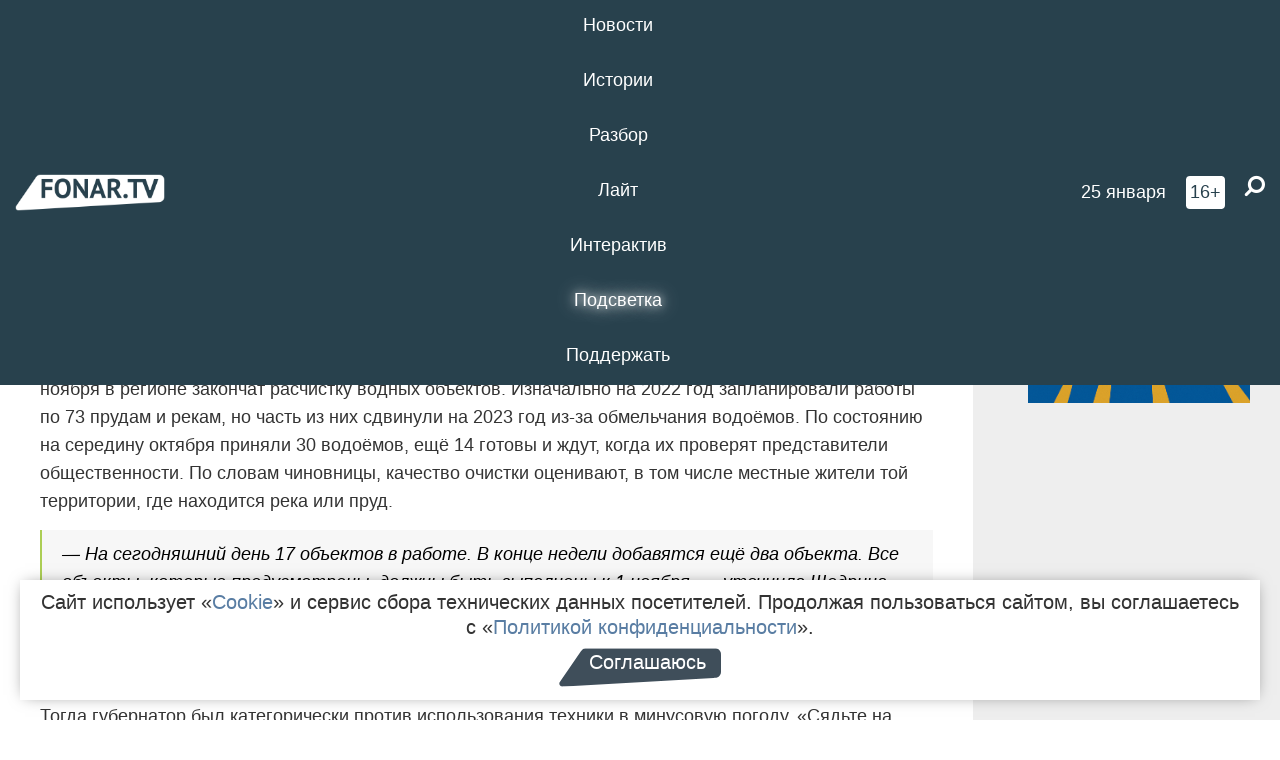

--- FILE ---
content_type: text/html; charset=UTF-8
request_url: https://poleznygorod.fonar.tv/news/2022/10/19/belgorodskie-vodoemy-budut-chistit-do-noyabrya-vopreki-porucheniyu-gubernatora
body_size: 14139
content:






















































































































































<!-- ↓ Крути дальше ↓ -->






















































































































































<!-- ↓ Почти приехали ↓ -->






















































































































































<!-- ↓ Ещё чуток ↓ -->






















































































































































<!DOCTYPE html>
<!-- Люблю писать комментарии, всем привет. -->
<html lang="ru-RU">
<head>
	<!-- Если не знаешь, что это, лучше не трогай. -->
	<meta name="csrf-param" content="_fonarCsrf">
<meta name="csrf-token" content="WDlB-ENSqjJt2D2osl0yhRgumdk8TNYZrD_K-zWM2qk0CwaKEx3YdB27aOPjDVHBTU_gt2t8o03DD66CRe2I_Q==">

	<meta charset="UTF-8">
	<meta http-equiv="X-UA-Compatible" content="IE=edge">
	<meta name=viewport content="width=device-width, initial-scale=1">
	<meta name="theme-color" content="#28414d">
	<title>Белгородские водоёмы будут чистить до ноября, вопреки поручению губернатора — FONAR.TV</title>
	<!--[if lt IE 9]>
	<script src="//cdnjs.cloudflare.com/ajax/libs/html5shiv/3.7.2/html5shiv.min.js"></script>
	<script src="//cdnjs.cloudflare.com/ajax/libs/respond.js/1.4.2/respond.min.js"></script>
	<![endif]-->

			
	
<meta name="twitter:site" content="@fonartv"/>
<meta name="twitter:creator" content="@fonartv"/>

<!-- Тач -->
<link rel="apple-touch-icon" sizes="57x57" href="/static/img/favicon/57.png"/>
<link rel="apple-touch-icon" sizes="60x60" href="/static/img/favicon/60.png"/>
<link rel="apple-touch-icon" sizes="72x72" href="/static/img/favicon/72.png"/>
<link rel="apple-touch-icon" sizes="76x76" href="/static/img/favicon/76.png"/>
<link rel="apple-touch-icon" sizes="114x114" href="/static/img/favicon/114.png"/>
<link rel="apple-touch-icon" sizes="120x120" href="/static/img/favicon/120.png"/>
<link rel="apple-touch-icon" sizes="144x144" href="/static/img/favicon/144.png"/>
<link rel="apple-touch-icon" sizes="152x152" href="/static/img/favicon/152.png"/>
<link rel="apple-touch-icon" sizes="180x180" href="/static/img/favicon/180.png"/>
<link rel="apple-touch-icon-precomposed" sizes="180x180" href="/static/img/favicon/apple-touch-icon-precomposed.png"/>

<!-- Фав -->
<link rel="icon" type="image/png" href="/static/img/favicon/16.png" sizes="16x16"/>
<link rel="icon" type="image/png" href="/static/img/favicon/32.png" sizes="32x32"/>
<link rel="icon" type="image/png" href="/static/img/favicon/96.png" sizes="96x96"/>
<link rel="icon" type="image/png" href="/static/img/favicon/192.png" sizes="192x192"/>
<!--link rel="icon" type="image/png" href="/static/img/favicon/194.png" sizes="194x194" /-->
<link rel="icon" type="image/png" href="/static/img/favicon/260.png" sizes="260x260"/>
<link rel="manifest" href="/static/manifest.json"/>
<meta name="msapplication-TileColor" content="#2b5797"/>
<meta name="msapplication-TileImage" content="/static/img/favicon/mstile-144.png"/>
<meta name="theme-color" content="#2b5797"/>
<meta name="verify-admitad" content="2b2c829196"/>

<link rel="alternate" type="application/rss+xml" title="RSS" href="/rss"/>

<meta property="sijeko:test:og:url" content="http://poleznygorod.fonar.tv/news/2022/10/19/belgorodskie-vodoemy-budut-chistit-do-noyabrya-vopreki-porucheniyu-gubernatora">
<link rel="sijeko:test:canonical" href="http://poleznygorod.fonar.tv/news/2022/10/19/belgorodskie-vodoemy-budut-chistit-do-noyabrya-vopreki-porucheniyu-gubernatora">
<!-- http://poleznygorod.fonar.tv/news/2022/10/19/belgorodskie-vodoemy-budut-chistit-do-noyabrya-vopreki-porucheniyu-gubernatora -->
	
<!-- Yandex.RTB -->
<script>window.yaContextCb = window.yaContextCb || [];</script>
<script src="//yandex.ru/ads/system/context.js" async></script>

	<meta property="og:type" content="news">
<meta property="og:title" content="Белгородские водоёмы будут чистить до ноября, вопреки поручению губернатора">
<meta name="description" content="К 1 ноября в Белгородской области очистят 63 водоёма. При этом часть прудов и рек очистят уже в 2023 году из-за обмельчания водоёмов.">
<meta property="og:description" content="К 1 ноября в Белгородской области очистят 63 водоёма. При этом часть прудов и рек очистят уже в 2023 году из-за обмельчания водоёмов.">
<meta property="og:image" content="https://poleznygorod.fonar.tv/uploads/img/2022/10/17/e4052aa156238f837cdbf097feac84a8.png">
<meta name="twitter:creator" content="@fonartv">
<meta name="twitter:card" content="summary_large_image">
<meta name="keywords" content="экология, АПК, Юлия Щедрина">
<meta name="mediator" content="20539">
<meta name="mediator_theme" content="Новости">
<meta name="mediator_published_time" content="2022-10-19T00:00:00+03:00">
<meta name="mediator_author" content="Редакция FONAR.TV">
<meta property="og:title" content="Белгородские водоёмы будут чистить до ноября, вопреки поручению губернатора">
<meta property="og:url" content="https://poleznygorod.fonar.tv/news/2022/10/19/belgorodskie-vodoemy-budut-chistit-do-noyabrya-vopreki-porucheniyu-gubernatora">
<link href="https://poleznygorod.fonar.tv/news/2022/10/19/belgorodskie-vodoemy-budut-chistit-do-noyabrya-vopreki-porucheniyu-gubernatora" rel="canonical">
<link href="/static/css/app.min.css?v=729" rel="stylesheet">
<link href="/dist/app.css?v=729" rel="stylesheet">
<script src="//browser.sentry-cdn.com/7.53.1/bundle.tracing.min.js"></script>
<script>Sentry.init({"dsn":"https://dd148c70a2b544e48227c0bd91659966@sentry.dev.sijeko.net/2","environment":"production","release":"1.0.729+c13da12","integrations":[new Sentry.BrowserTracing()],"tracesSampleRate":0.1});</script>
</head>
<body class="fixed-header layout-article no-js">
<nav class="b-navbar navbar navbar-fixed-top j-navbar">
	<div class="nav-container">
		<div class="nav-logo">
			<a href="https://fonar.tv" title="Fonar.tv">
				<img src="/static/img/fonartv-logo@2x.png" alt="Fonar.tv"/>
			</a>
		</div>
		<div class="nav-content">
			<header>
				<button class="b-close-button b-mobile-btn" aria-label="Закрыть"></button>
			</header>
			<div class="l-container" style="   max-width: 900px;">
				<ul class="nav navbar-nav nav-justified "><li class="j-menu-item"><a href="/category/news"><span>Новости</span></a><div class="sub-nav j-sub-nav"><ul><li><a href="/category/news/clic">В один клик</a></li><li><a href="/category/news/a-dalshe-chto">А дальше что?</a></li><li><a href="/tag/%D0%BE%D0%B4%D0%B8%D0%BD+%D0%B4%D0%B5%D0%BD%D1%8C+%E2%80%94+%D0%BE%D0%B4%D0%BD%D0%B0+%D0%BD%D0%BE%D0%B2%D0%BE%D1%81%D1%82%D1%8C">один день — одна новость</a></li><li><a href="/category/news/company">Компании</a></li></ul></div></li><li class="j-menu-item"><a href="/category/stories"><span>Истории</span></a></li><li class="j-menu-item"><a href="/category/parsing"><span>Разбор</span></a><div class="sub-nav j-sub-nav"><ul><li><a href="/category/parsing/answer">Ответ дня</a></li></ul></div></li><li class="j-menu-item"><a href="/category/lite"><span>Лайт</span></a></li><li class="j-menu-item"><a href="/category/interaktiv"><span>Интерактив</span></a></li><li class="j-menu-item"><a href="/category/light" class="l-highlight"><span>Подсветка</span></a><div class="sub-nav j-sub-nav"><ul><li><a href="https://poleznygorod.fonar.tv">+1 город</a></li><li><a href="/category/light/rabota-v-belgorode">Работа в Белгороде</a></li><li><a href="/category/light/pisma-v-buduschee">Письма в будущее</a></li><li><a href="/category/light/gen-direktora">Ген директора</a></li><li><a href="/category/light/spisok">«Список»</a></li><li><a href="/category/light/knizhnaya-polka">Книжная полка</a></li><li><a href="/archive/light">Архив «Подсветки»</a></li></ul></div></li><li class="j-menu-item"><a href="/donate"><span>Поддержать</span></a></li></ul>			</div>
		</div>

		<div class="nav-search">
			<form class="form-inline search-form" action="/search" method="get">
				<div class="b-date b-tags">
					<a href="/day">
						<span class="day">воскресенье,</span>
						<span class="date">25 января</span>
					</a>
				</div>
				<style media="all" type="text/css">
					.b-date a {
						color: white;
					}
				</style>
				<div class="b-age-limit">
					16+
				</div>
				<div class="form-group">
					<label for="j-search-input-2" class="sr-only">Найти:</label>
					<input type="search" id="j-search-input-2" class="b-search-input" name="text"
					       placeholder="Что найти?"
					       data-autocomplete-url="/autocomplete"
					       autocomplete="off"/>
					<span class="fa fa-search fa-flip-horizontal b-search j-search-2"></span>
				</div>

				<button type="button" class="b-menu-button" aria-label="Меню">
					<span class="fa fa-bars"></span>
				</button>
			</form>
		</div>
	</div>
</nav>
<div class="b-wrapper j-page-wrapper">
	<header class="b-header j-header ">
		<div class="b-sub-header j-sub-header">
			<div class="top-header">
				<div class="top-header-logo b-logo">
					<a href="https://fonar.tv" title="Fonar.tv">
						<img src="/static/img/fonartv-logo@2x.png" alt="Fonar.tv"/>
					</a>
				</div>

				<div class="top-header-right">
					<div class="top-header-search">
						<form class="form-inline search-form" action="/search" method="get">
							<div class="b-date b-tags">
								<a href="/day">
									<span class="day">воскресенье,</span>
									<span class="date">25 января</span>
								</a>
							</div>
							<style media="all" type="text/css">
								.b-date a {
									color: white;
								}
							</style>
							<div class="b-age-limit">
								16+
							</div>
							<div class="form-group">
								<input type="search" id="j-search-input" class="b-search-input" name="text"
								       placeholder="Что найти?"
								       data-autocomplete-url="/autocomplete"
								       autocomplete="off"/>
								<span class="fa fa-search fa-flip-horizontal b-search j-search"></span>
							</div>
						</form>
					</div>

					<button type="button" class="b-menu-button" aria-label="Меню">
						<span class="fa fa-bars"></span>
					</button>
				</div>


			</div>
		</div>

		<div class="b-autocomplete">
			<div class="b-results-container"></div>
		</div>
	</header>

	
<main class="b-main b-main-article bg-white news-view">
	<aside class="b-sidebar b-sidebar-left top-0">
		
							
<div class="banner b-ad-bann aside-bn "
     data-dots="true"
     data-loop="true"
     data-autoplay="true"
     data-animatein="fadeInDown"
     data-animateout="fadeOutDown"
     data-autoheight="true"
     data-items-xxs="1"
     data-items-xs="1"
     data-items-sm="1"
     data-items-md="1"
     data-items-count="1"
     data-timeout="8000">
			<div class="l-container">
			
<a href="https://fonar.tv/category/stories"
		>
	
						<picture data-cache="hit"><source srcset="/assets/thumbnails/3b/3b8cfb985b16e5f0c0b790d21712e1c9.png.avif" type="image/avif" /><img src="/assets/thumbnails/3b/3b8cfb985b16e5f0c0b790d21712e1c9.png" class="img-responsive" alt="https://fonar.tv/category/stories" loading="lazy" /></picture>			
	</a>
		</div>
	</div>
<div class="m-banner b-ad-bann aside-bn "
     data-dots="true"
     data-loop="true"
     data-autoplay="true"
     data-animatein="fadeInDown"
     data-animateout="fadeOutDown"
     data-autoheight="true"
     data-items-xxs="1"
     data-items-xs="1"
     data-items-sm="1"
     data-items-md="1"
     data-items-count="1"
     data-timeout="8000">
			<div class="l-container">
			
<a href="https://fonar.tv/category/stories"
		>
	
						<picture data-cache="hit"><source srcset="/assets/thumbnails/3b/3b8cfb985b16e5f0c0b790d21712e1c9.png.avif" type="image/avif" /><img src="/assets/thumbnails/3b/3b8cfb985b16e5f0c0b790d21712e1c9.png" class="img-responsive" alt="https://fonar.tv/category/stories" loading="lazy" /></picture>			
	</a>
		</div>
	</div>
			
		
		
<div class="hidden-xs hidden-sm">
	<div class="hidden" id="unit_85461"><a href="https://smi2.net/">Новости СМИ2</a></div>
	<script type="text/javascript" charset="utf-8">
		(function() {
			var sc = document.createElement('script'); sc.type = 'text/javascript'; sc.async = true;
			sc.src = '//news.smi2.ru/data/js/85461.js'; sc.charset = 'utf-8';
			var s = document.getElementsByTagName('script')[0]; s.parentNode.insertBefore(sc, s);
		}());
	</script>
</div>

	</aside>

	<div class="b-full-article">

		
		<header class="b-article-header">
			<a class="b-close-button close-btn" href="/" aria-label="Закрыть"></a>
			<h1 class="b-title">
				Белгородские водоёмы будут чистить до ноября, вопреки поручению губернатора							</h1>

			<div class="b-short-info">
				<p>К 1 ноября в Белгородской области очистят 63 водоёма. При этом часть прудов и рек очистят уже в 2023 году из-за обмельчания водоёмов.</p>			</div>

		</header>
		<div class="l-container">


			<div class="b-article-content  js-mediator-article">
				
				
								<p>Заместитель губернатора Белгородской области по сельскому хозяйству Юлия Щедрина заявила, что к 1 ноября в регионе закончат расчистку водных объектов. Изначально на 2022 год запланировали работы по 73 прудам и рекам, но часть из них сдвинули на 2023 год из-за обмельчания водоёмов. По состоянию на середину октября приняли 30 водоёмов, ещё 14 готовы и ждут, когда их проверят представители общественности. По словам чиновницы, качество очистки оценивают, в том числе местные жители той территории, где находится река или пруд.
</p><blockquote>— На сегодняшний день 17 объектов в работе. В конце недели добавятся ещё два объекта. Все объекты, которые предусмотрены, должны быть выполнены к 1 ноября, — уточнила Щедрина.
</blockquote><p>Ранее глава региона Вячеслав Гладков <a href="https://fonar.tv/news/2022/07/18/v-belgorodskoy-oblasti-do-1-oktyabrya-dolzhny-budut-pochistit-72-vodoema" target="_blank">настаивал</a> на том, чтобы работы по очистке водоёмов завершили до 1 октября 2022 года и назвал работу чиновницы в этом направлении «порнографией». Тогда губернатор был категорически против использования техники в минусовую погоду. «Сядьте на место водителя или оператора в минусовые температуры. Я посмотрю, как там работается. До 1 октября все работы должны быть выполнены», — наставлял подчинённую в июле губернатор. Судя по тому, что Юлия Щедрина так и не села за руль земснаряда, своё решение губернатор поменял и продлил срок выполнения поручения.</p><p><br>
</p>
			</div>

			<!--<div class="b-author">
									<a class="b-user-link" href="/authors/fonartv">Редакция FONAR.TV</a>																			</div>-->

			<div class="b-author">
									<a class="b-user-link" href="/authors/fonartv">Редакция FONAR.TV</a>										
								<br>
				<time class="b-post-time" datetime="2022-10-19T13:04:50+03:00" title="2022-10-19T13:04:50+03:00"><span class="l-time">13:04,</span> <span class="l-date">19&nbsp;октября 2022</span></time>			</div>

							<h2>
					Читайте также				</h2>
				<ul>
											<li><a href="/news/2022/09/20/belgorodskoe-ministerstvo-stroitelstva-ne-mozhet-vyiti-iz-zony-riska-po-nacproektam">Белгородское министерство строительства не может выйти из зоны риска по нацпроектам</a></li>
											<li><a href="/news/2022/10/05/v-belgorodskom-apk-iz-za-dozhdey-vveli-rezhim-chs">В белгородском АПК из-за дождей ввели режим ЧС</a></li>
											<li><a href="/article/2022/10/13/oschuschenie-budto-nachalas-nastoyaschaya-roskomnadzor-fonar-poobschalsya-s-ochevidcami-chp-v-belgorode-gde-na-dom-upal-oskolok-snaryad">«Ощущение, будто началась настоящая [Роскомнадзор]». «Фонарь» пообщался с очевидцами ЧП в Белгороде, где на дом упал осколок снаряда</a></li>
											<li><a href="/article/2022/10/16/67-procentov-oproshennyh-belgorodcev-ne-sobirayutsya-vstupat-v-brak-v-blizhayshie-dva-goda">67 процентов опрошенных белгородцев не собираются вступать в брак в ближайшие два года </a></li>
											<li><a href="/news/2022/10/17/v-belgorode-na-kryshe-nashli-trup-pensionerki">​В Белгороде на крыше нашли труп пенсионерки</a></li>
									</ul>
			
			<div class="b-tags">
									<a href="/tag/%D1%8D%D0%BA%D0%BE%D0%BB%D0%BE%D0%B3%D0%B8%D1%8F">#экология</a>									<a href="/tag/%D0%90%D0%9F%D0%9A">#АПК</a>									<a href="/tag/%D0%AE%D0%BB%D0%B8%D1%8F+%D0%A9%D0%B5%D0%B4%D1%80%D0%B8%D0%BD%D0%B0">#Юлия Щедрина</a>							</div>

			<div class="b-mistype-hint">Нашли опечатку? Выделите текст и нажмите
				<kbd>Ctrl</kbd>&thinsp;+&thinsp;<kbd>Enter</kbd>.
			</div>

			<div class="b-share-block ">
				<script src="//yastatic.net/es5-shims/0.0.2/es5-shims.min.js"></script>
				<script src="//yastatic.net/share2/share.js"></script>
				<div class="ya-share2"
					 data-direction="horizontal"
					 data-services="vkontakte,twitter,whatsapp,telegram,odnoklassniki,viber"
					 data-description="Поддерживаю Fonar.tv. Независимые СМИ должны быть в&nbsp;Белгороде. Им&nbsp;нужно помогать, так как они помогают нам.\r\n
			 https://fonar.tv/donate">
				</div>

							</div>

			
		</div>
</main>

<section class="b-read-also">
	<div class="l-container">
					<header class="b-main-title">
				<h2 class="b-title">Похожие новости</h2>
			</header>
			<div class="b-wall j-wall-masonry" data-gutter="22" data-min-width="300">
									
					<article class="b-card b-article grid-item">
						<a href="/news/2022/09/20/belgorodskoe-ministerstvo-stroitelstva-ne-mozhet-vyiti-iz-zony-riska-po-nacproektam" title="">
															<script type="application/ld+json">
	{
		"@context": "https://schema.org",
		"@type": "ImageObject",
		"contentUrl": "https://poleznygorod.fonar.tv/uploads/img/2022/09/19/ae08378a7a1878b84d51b2e45567e0b7.png",
		"datePublished": "2022-09-20 10:21:23",
		"description": "<p>Заместитель губернатора
Белгородской области по цифровизации Евгений Мирошников рассказал, что «незаконтрактованными» остаются около 585 миллионов рублей.</p>",
		"name": "Белгородское министерство строительства не может выйти из зоны риска по нацпроектам"
	}
</script>
								<div class="b-article-img">
									<picture data-cache="hit"><source srcset="/assets/thumbnails/fa/fa13dd90bfa0194f3152e3a1dbe36d08.png.avif" type="image/avif" /><img src="/assets/thumbnails/fa/fa13dd90bfa0194f3152e3a1dbe36d08.png" alt="Белгородское министерство строительства не может выйти из зоны риска по нацпроектам" /></picture>								</div>
							
							<footer class="b-description">
								<time class="b-post-time" datetime="2022-09-20T10:21:23+03:00" title="2022-09-20T10:21:23+03:00"><span class="l-time">10:21</span> <span class="l-date">20&nbsp;сентября 2022</span></time>								<h3 class="b-title">
									Белгородское министерство строительства не может выйти из зоны риска по нацпроектам								</h3>
							</footer>
						</a>
					</article>
									
					<article class="b-card b-article grid-item">
						<a href="/news/2022/10/05/v-belgorodskom-apk-iz-za-dozhdey-vveli-rezhim-chs" title="">
															<script type="application/ld+json">
	{
		"@context": "https://schema.org",
		"@type": "ImageObject",
		"contentUrl": "https://poleznygorod.fonar.tv/uploads/img/2022/10/04/b1269889c3876358692331690c8e91e7.png",
		"datePublished": "2022-10-05 08:07:18",
		"description": "<p>От обильных осадков портятся зерно и соя. Решать проблему в
регионе будет оперштаб.</p>",
		"name": "В белгородском АПК из-за дождей ввели режим ЧС"
	}
</script>
								<div class="b-article-img">
									<picture data-cache="hit"><source srcset="/assets/thumbnails/fe/fe84a5c059010f740a637d75305cb914.png.avif" type="image/avif" /><img src="/assets/thumbnails/fe/fe84a5c059010f740a637d75305cb914.png" alt="В белгородском АПК из-за дождей ввели режим ЧС" /></picture>								</div>
							
							<footer class="b-description">
								<time class="b-post-time" datetime="2022-10-05T08:07:18+03:00" title="2022-10-05T08:07:18+03:00"><span class="l-time">8:07</span> <span class="l-date">5&nbsp;октября 2022</span></time>								<h3 class="b-title">
									В белгородском АПК из-за дождей ввели режим ЧС								</h3>
							</footer>
						</a>
					</article>
									
																					<article class="b-card b-article grid-item b-category bn-category hidden-mg hidden-lg">
									
<div class="banner b-ad-bann "
     data-dots="true"
     data-loop="true"
     data-autoplay="true"
     data-animatein="fadeInDown"
     data-animateout="fadeOutDown"
     data-autoheight="true"
     data-items-xxs="1"
     data-items-xs="1"
     data-items-sm="1"
     data-items-md="1"
     data-items-count="1"
     data-timeout="8000">
			<div class="l-container">
			
<a href="https://fonar.tv/category/stories"
		>
	
						<picture data-cache="hit"><source srcset="/assets/thumbnails/3b/3b8cfb985b16e5f0c0b790d21712e1c9.png.avif" type="image/avif" /><img src="/assets/thumbnails/3b/3b8cfb985b16e5f0c0b790d21712e1c9.png" class="img-responsive" alt="https://fonar.tv/category/stories" loading="lazy" /></picture>			
	</a>
		</div>
	</div>
<div class="m-banner b-ad-bann "
     data-dots="true"
     data-loop="true"
     data-autoplay="true"
     data-animatein="fadeInDown"
     data-animateout="fadeOutDown"
     data-autoheight="true"
     data-items-xxs="1"
     data-items-xs="1"
     data-items-sm="1"
     data-items-md="1"
     data-items-count="1"
     data-timeout="8000">
			<div class="l-container">
			
<a href="https://fonar.tv/category/stories"
		>
	
						<picture data-cache="hit"><source srcset="/assets/thumbnails/3b/3b8cfb985b16e5f0c0b790d21712e1c9.png.avif" type="image/avif" /><img src="/assets/thumbnails/3b/3b8cfb985b16e5f0c0b790d21712e1c9.png" class="img-responsive" alt="https://fonar.tv/category/stories" loading="lazy" /></picture>			
	</a>
		</div>
	</div>
								</article>
													
					
					<article class="b-card b-article grid-item">
						<a href="/article/2022/10/13/oschuschenie-budto-nachalas-nastoyaschaya-roskomnadzor-fonar-poobschalsya-s-ochevidcami-chp-v-belgorode-gde-na-dom-upal-oskolok-snaryad" title="">
															<script type="application/ld+json">
	{
		"@context": "https://schema.org",
		"@type": "ImageObject",
		"contentUrl": "https://poleznygorod.fonar.tv/uploads/img/2022/10/13/7d92387398f55b95368b69a947a29352.png",
		"datePublished": "2022-10-13 17:11:01",
		"description": "<p>Валерия Кайдалова и Валерия Мохначёва пообщались с людьми, которые стали очевидцами произошедшего на Губкина. Они рассказали «Фонарю», что видели, слышали и знают о случившемся.</p>",
		"name": "«Ощущение, будто началась настоящая [Роскомнадзор]». «Фонарь» пообщался с очевидцами ЧП в Белгороде, где на дом упал осколок снаряда"
	}
</script>
								<div class="b-article-img">
									<picture data-cache="hit"><source srcset="/assets/thumbnails/f1/f13af13c8568d6af7d81b54f8e3ba749.png.avif" type="image/avif" /><img src="/assets/thumbnails/f1/f13af13c8568d6af7d81b54f8e3ba749.png" alt="«Ощущение, будто началась настоящая [Роскомнадзор]». «Фонарь» пообщался с очевидцами ЧП в Белгороде, где на дом упал осколок снаряда" /></picture>								</div>
							
							<footer class="b-description">
								<time class="b-post-time" datetime="2022-10-13T17:11:01+03:00" title="2022-10-13T17:11:01+03:00"><span class="l-time">17:11</span> <span class="l-date">13&nbsp;октября 2022</span></time>								<h3 class="b-title">
									«Ощущение, будто началась настоящая [Роскомнадзор]». «Фонарь» пообщался с очевидцами ЧП в Белгороде, где на дом упал осколок снаряда								</h3>
							</footer>
						</a>
					</article>
									
					<article class="b-card b-article grid-item">
						<a href="/article/2022/10/16/67-procentov-oproshennyh-belgorodcev-ne-sobirayutsya-vstupat-v-brak-v-blizhayshie-dva-goda" title="">
															<script type="application/ld+json">
	{
		"@context": "https://schema.org",
		"@type": "ImageObject",
		"contentUrl": "https://poleznygorod.fonar.tv/uploads/img/2022/10/14/f84053d6ca067428c073c347f7e2ef22.png",
		"datePublished": "2022-10-16 18:27:06",
		"description": "<p>Семья считается ключевой ценностью в менталитете россиян, причём, независимо от поколений большинство жителей страны сходится в этом вопросе. Лаборатория развития гражданского общества НИУ «БелГУ» провела исследование, чтобы узнать, как относятся жители Белгородской области к сожительству и браку, готовы ли они жениться в ближайшее время или завести детей, а также сколько сейчас в регионе проживает вдов и вдовцов, и как это влияет на их финансовое благополучие. </p>",
		"name": "67 процентов опрошенных белгородцев не собираются вступать в брак в ближайшие два года "
	}
</script>
								<div class="b-article-img">
									<picture data-cache="hit"><source srcset="/assets/thumbnails/5b/5b60e662a0ad5100691a57534fcbb613.png.avif" type="image/avif" /><img src="/assets/thumbnails/5b/5b60e662a0ad5100691a57534fcbb613.png" alt="67 процентов опрошенных белгородцев не собираются вступать в брак в ближайшие два года " /></picture>								</div>
							
							<footer class="b-description">
								<time class="b-post-time" datetime="2022-10-16T18:27:06+03:00" title="2022-10-16T18:27:06+03:00"><span class="l-time">18:27</span> <span class="l-date">16&nbsp;октября 2022</span></time>								<h3 class="b-title">
									67 процентов опрошенных белгородцев не собираются вступать в брак в ближайшие два года 								</h3>
							</footer>
						</a>
					</article>
									
					<article class="b-card b-article grid-item">
						<a href="/news/2022/10/17/v-belgorode-na-kryshe-nashli-trup-pensionerki" title="">
															<script type="application/ld+json">
	{
		"@context": "https://schema.org",
		"@type": "ImageObject",
		"contentUrl": "https://poleznygorod.fonar.tv/uploads/img/2022/10/17/a921a21fbdbd236e7fe4737382e4c802.png",
		"datePublished": "2022-10-17 17:30:17",
		"description": "<p>По предварительной информации следователей, смерть женщины не была криминальной.</p>",
		"name": "​В Белгороде на крыше нашли труп пенсионерки"
	}
</script>
								<div class="b-article-img">
									<picture data-cache="hit"><source srcset="/assets/thumbnails/f6/f609019adeccb04dd8328648234f8f17.png.avif" type="image/avif" /><img src="/assets/thumbnails/f6/f609019adeccb04dd8328648234f8f17.png" alt="​В Белгороде на крыше нашли труп пенсионерки" /></picture>								</div>
							
							<footer class="b-description">
								<time class="b-post-time" datetime="2022-10-17T17:30:17+03:00" title="2022-10-17T17:30:17+03:00"><span class="l-time">17:30</span> <span class="l-date">17&nbsp;октября 2022</span></time>								<h3 class="b-title">
									​В Белгороде на крыше нашли труп пенсионерки								</h3>
							</footer>
						</a>
					</article>
									
					<article class="b-card b-article grid-item">
						<a href="/news/2016/10/17/v-gubkine-posle-zhaloby-obschestvennikov-ubrali-musornye-yamy-ryadom-s-poligonom-tbo" title="">
															<script type="application/ld+json">
	{
		"@context": "https://schema.org",
		"@type": "ImageObject",
		"contentUrl": "https://poleznygorod.fonar.tv/uploads/img/2016/10/15/59b3c1fa9dc586a7a7e78d5767a6a6be.jpg",
		"datePublished": "2016-10-17 07:48:02",
		"description": "<p> «Зелёный фронт» нашёл нарушения в Губкинском округе в августе 2016 года.</p>",
		"name": "В Губкине после жалобы общественников убрали мусорные ямы рядом с полигоном ТБО"
	}
</script>
								<div class="b-article-img">
									<picture data-cache="hit"><source srcset="/assets/thumbnails/4d/4d1729bd230baa41dfb44b8bccf67e6b.jpg.avif" type="image/avif" /><img src="/assets/thumbnails/4d/4d1729bd230baa41dfb44b8bccf67e6b.jpg" alt="В Губкине после жалобы общественников убрали мусорные ямы рядом с полигоном ТБО" /></picture>								</div>
							
							<footer class="b-description">
								<time class="b-post-time" datetime="2016-10-17T07:48:02+03:00" title="2016-10-17T07:48:02+03:00"><span class="l-time">7:48</span> <span class="l-date">17&nbsp;октября 2016</span></time>								<h3 class="b-title">
									В Губкине после жалобы общественников убрали мусорные ямы рядом с полигоном ТБО								</h3>
							</footer>
						</a>
					</article>
									
					<article class="b-card b-article grid-item">
						<a href="/article/2017/08/22/v-belgorode-proydet-forum-zelenaya-stolica-chto-tam-budet" title="">
															<script type="application/ld+json">
	{
		"@context": "https://schema.org",
		"@type": "ImageObject",
		"contentUrl": "https://poleznygorod.fonar.tv/uploads/img/2017/08/22/bc24cf2b689135033fc56473f3262d46.jpg",
		"datePublished": "2017-08-22 19:28:47",
		"description": "<p>Организаторы рассказали о деловой программе и экспозициях, а английский дизайнер Каспиан Робертсон о концепции своего выставочного сада и о конкурсном уровне других участников.<br></p>",
		"name": "​​В Белгороде пройдёт форум «Зелёная столица». Что там будет?"
	}
</script>
								<div class="b-article-img">
									<picture data-cache="hit"><source srcset="/assets/thumbnails/13/137fc0b7f3e90dd06ba9497746905953.jpg.avif" type="image/avif" /><img src="/assets/thumbnails/13/137fc0b7f3e90dd06ba9497746905953.jpg" alt="​​В Белгороде пройдёт форум «Зелёная столица». Что там будет?" /></picture>								</div>
							
							<footer class="b-description">
								<time class="b-post-time" datetime="2017-08-22T19:28:47+03:00" title="2017-08-22T19:28:47+03:00"><span class="l-time">19:28</span> <span class="l-date">22&nbsp;августа 2017</span></time>								<h3 class="b-title">
									​​В Белгороде пройдёт форум «Зелёная столица». Что там будет?								</h3>
							</footer>
						</a>
					</article>
									
					<article class="b-card b-article grid-item">
						<a href="/news/2019/04/09/belgorodskie-eko-aktivisty-besplatno-razdadut-sazhency-sosen-i-drugih-derevyev" title="">
															<script type="application/ld+json">
	{
		"@context": "https://schema.org",
		"@type": "ImageObject",
		"contentUrl": "https://poleznygorod.fonar.tv/uploads/img/2019/04/09/018347f373712b19394e785908a1ab59.png",
		"datePublished": "2019-04-09 17:54:40",
		"description": "<p>Активисты хотят вовлечь жителей Белгородской области в создание здорового микроклимата в городе и регионе.</p>",
		"name": "Белгородские эко-активисты бесплатно раздадут саженцы сосен и других деревьев"
	}
</script>
								<div class="b-article-img">
									<picture data-cache="hit"><source srcset="/assets/thumbnails/d6/d6fe883996a69d771ed0ae64d1bd2bc0.png.avif" type="image/avif" /><img src="/assets/thumbnails/d6/d6fe883996a69d771ed0ae64d1bd2bc0.png" alt="Белгородские эко-активисты бесплатно раздадут саженцы сосен и других деревьев" /></picture>								</div>
							
							<footer class="b-description">
								<time class="b-post-time" datetime="2019-04-09T17:54:40+03:00" title="2019-04-09T17:54:40+03:00"><span class="l-time">17:54</span> <span class="l-date">9&nbsp;апреля 2019</span></time>								<h3 class="b-title">
									Белгородские эко-активисты бесплатно раздадут саженцы сосен и других деревьев								</h3>
							</footer>
						</a>
					</article>
									
					<article class="b-card b-article grid-item">
						<a href="/news/2020/04/14/zhiteli-stroitelya-zhaluyutsya-na-vybrosy-beloy-pyli-na-odnom-iz-mestnyh-predpriyatiy" title="">
															<script type="application/ld+json">
	{
		"@context": "https://schema.org",
		"@type": "ImageObject",
		"contentUrl": "https://poleznygorod.fonar.tv/uploads/img/2020/04/14/ed5d1dd2fa0aa09ee33c5b3fb056a7f3.png",
		"datePublished": "2020-04-14 20:18:25",
		"description": "<p>Белый налёт лежит на рельсах, автомобилях, земле и деревьях.</p>",
		"name": "Жители Строителя жалуются на выбросы белой пыли"
	}
</script>
								<div class="b-article-img">
									<picture data-cache="hit"><source srcset="/assets/thumbnails/29/298877f86827873dfe22cac8bc1cc715.png.avif" type="image/avif" /><img src="/assets/thumbnails/29/298877f86827873dfe22cac8bc1cc715.png" alt="Жители Строителя жалуются на выбросы белой пыли" /></picture>								</div>
							
							<footer class="b-description">
								<time class="b-post-time" datetime="2020-04-14T20:18:25+03:00" title="2020-04-14T20:18:25+03:00"><span class="l-time">20:18</span> <span class="l-date">14&nbsp;апреля 2020</span></time>								<h3 class="b-title">
									Жители Строителя жалуются на выбросы белой пыли								</h3>
							</footer>
						</a>
					</article>
									
					<article class="b-card b-article grid-item">
						<a href="/news/2022/03/16/belgorodcy-podali-67-obrascheniy-v-ufas-iz-za-rosta-cen" title="">
															<script type="application/ld+json">
	{
		"@context": "https://schema.org",
		"@type": "ImageObject",
		"contentUrl": "https://poleznygorod.fonar.tv/uploads/img/2022/03/16/0e01fea99e5909b9a61d11c5b00b98a2.png",
		"datePublished": "2022-03-16 08:48:33",
		"description": "<p>В УФАС обращаются не только покупатели, но и сами производители
продукции. </p>",
		"name": "Белгородцы подали 67 обращений в УФАС из-за роста цен"
	}
</script>
								<div class="b-article-img">
									<picture data-cache="hit"><source srcset="/assets/thumbnails/a6/a6a73774358fab3ab0054115573e5a4c.png.avif" type="image/avif" /><img src="/assets/thumbnails/a6/a6a73774358fab3ab0054115573e5a4c.png" alt="Белгородцы подали 67 обращений в УФАС из-за роста цен" /></picture>								</div>
							
							<footer class="b-description">
								<time class="b-post-time" datetime="2022-03-16T08:48:33+03:00" title="2022-03-16T08:48:33+03:00"><span class="l-time">8:48</span> <span class="l-date">16&nbsp;марта 2022</span></time>								<h3 class="b-title">
									Белгородцы подали 67 обращений в УФАС из-за роста цен								</h3>
							</footer>
						</a>
					</article>
									
					<article class="b-card b-article grid-item">
						<a href="/news/2022/04/04/belgorodcy-stali-bolshe-zhalovatsya-na-nepriyatnye-zapahi" title="">
															<script type="application/ld+json">
	{
		"@context": "https://schema.org",
		"@type": "ImageObject",
		"contentUrl": "https://poleznygorod.fonar.tv/uploads/img/2022/04/04/89d334500b1ce6c4645e6ade76cd17a9.png",
		"datePublished": "2022-04-04 18:55:01",
		"description": "<p><a name="_GoBack"></a>На Белгородскую область приходится
более половины отходов животноводства ЦФО.</p>",
		"name": "Белгородцы стали больше жаловаться на неприятные запахи"
	}
</script>
								<div class="b-article-img">
									<picture data-cache="hit"><source srcset="/assets/thumbnails/e8/e89e978f2f5e2371a71eeb61c8b82f18.png.avif" type="image/avif" /><img src="/assets/thumbnails/e8/e89e978f2f5e2371a71eeb61c8b82f18.png" alt="Белгородцы стали больше жаловаться на неприятные запахи" /></picture>								</div>
							
							<footer class="b-description">
								<time class="b-post-time" datetime="2022-04-04T18:55:01+03:00" title="2022-04-04T18:55:01+03:00"><span class="l-time">18:55</span> <span class="l-date">4&nbsp;апреля 2022</span></time>								<h3 class="b-title">
									Белгородцы стали больше жаловаться на неприятные запахи								</h3>
							</footer>
						</a>
					</article>
									
					<article class="b-card b-article grid-item">
						<a href="/news/2022/07/18/v-belgorodskoy-oblasti-do-1-oktyabrya-dolzhny-budut-pochistit-72-vodoema" title="">
															<script type="application/ld+json">
	{
		"@context": "https://schema.org",
		"@type": "ImageObject",
		"contentUrl": "https://poleznygorod.fonar.tv/uploads/img/2022/07/18/f52625bcdbfe588009a27196838bb262.png",
		"datePublished": "2022-07-18 15:29:31",
		"description": "<p>На оперативном совещании Вячеслав Гладков не согласовал перенос работ на осень и назвал работу чиновников «порнографией».</p>",
		"name": "В Белгородской области до 1 октября должны будут почистить 72 водоёма "
	}
</script>
								<div class="b-article-img">
									<picture data-cache="hit"><source srcset="/assets/thumbnails/46/46411d0a7ab04e7a02c56b2e66e0d688.png.avif" type="image/avif" /><img src="/assets/thumbnails/46/46411d0a7ab04e7a02c56b2e66e0d688.png" alt="В Белгородской области до 1 октября должны будут почистить 72 водоёма " /></picture>								</div>
							
							<footer class="b-description">
								<time class="b-post-time" datetime="2022-07-18T15:29:31+03:00" title="2022-07-18T15:29:31+03:00"><span class="l-time">15:29</span> <span class="l-date">18&nbsp;июля 2022</span></time>								<h3 class="b-title">
									В Белгородской области до 1 октября должны будут почистить 72 водоёма 								</h3>
							</footer>
						</a>
					</article>
							</div>
			</div>
</section>

<input type="hidden" name="register-link" value="/news/register-view?type=news&amp;year=2022&amp;month=10&amp;day=19&amp;url=belgorodskie-vodoemy-budut-chistit-do-noyabrya-vopreki-porucheniyu-gubernatora">
	<footer class="b-footer ">
		<div class="l-words-container j-words-container"></div>

		<div class="l-container">
			<div class="row">
				<div class="col-sm-3">
					<div class="b-footer-logo b-logo">
						<a href="/" tabindex="-1" title="Fonar.tv">
							<img src="/static/img/fonartv-logo@2x.png" alt="Fonar.tv"/>
						</a>
					</div>
				</div>

				<div class="col-sm-9">
					
<nav class="b-footer-nav">
	<div class="b-col">
		<a href="/rss">RSS</a>		<a href="/tag">Все теги</a>		<a href="/bugs">Сообщить об ошибке</a>	</div>

	<div class="b-col">
		<a href="/about">О проекте</a>
		<a href="/authors">Авторы</a>
		<a href="//fonar.fonar.tv/">Заглушка</a>	</div>

	<div class="b-col">
		<a href="/partner">Партнёры</a>
		<a href="/ad">Реклама</a>
		<a href="/privacy-policy">Конфиденциальность</a>
			</div>
</nav>
				</div>

				<div class="col-sm-9 col-sm-offset-3">
					<div class="item-ad"><p>Материалы с пометкой * публикуются на правах рекламы.</p>

<p>Этот сайт использует «<a href="https://ru.wikipedia.org/wiki/Cookie" target="_blank" rel="nofollow">cookies</a>», а также интернет-сервис для сбора технических данных посетителей с целью получения статистической информации. Условия обработки данных — в «<a href="/privacy-policy" target="_blank">Политике конфиденциальности</a>».</p></div>
				</div>
			</div>
			
<div class="b-sub-footer">
	<div class="row">
		<div class="col-md-4">
			<div class="b-age-limit">
				16+
			</div>
							<a href="/smi" class="b-link">Свидетельство о регистрации СМИ</a>
					</div>

		<div class="col-md-5">
			
<div class="b-social-links">
	<a href="https://vk.com/fonartv" target="_blank" rel="noopener nofollow"
	   title="ВКонтакте" aria-label="ВКонтакте">
		<span class="b-icon vk-icon">
			<span class="icon fa fa-vk"></span>
		</span>
	</a>

	<a href="https://x.com/FonarTV" target="_blank" rel="noopener nofollow"
	   title="Twitter" aria-label="Twitter">
		<span class="b-icon tw-icon">
			<span class="icon fa fa-twitter"></span>
		</span>
	</a>

<!-- 	<a href="https://www.facebook.com/FONAR.TV" target="_blank" rel="noopener nofollow" -->
<!-- 	   title="Facebook" aria-label="Facebook"> -->
<!-- 		<span class="b-icon fb-icon"> -->
<!-- 			 <span class="icon fa fa-facebook"></span> -->
<!-- 		</span> -->
<!-- 	</a> -->

<!-- 	<a href="https://instagram.com/fonartv" target="_blank" rel="noopener nofollow" -->
<!-- 	   title="Instagram" aria-label="Instagram"> -->
<!-- 		<span class="b-icon instagram-icon"> -->
<!-- 			<span class="icon fa fa-instagram"></span> -->
<!-- 		</span> -->
<!-- 	</a> -->

	<a href="https://fonar-tv.livejournal.com/" target="_blank" rel="noopener nofollow"
	   title="Живой Журнал" aria-label="Живой Журнал">
		<span class="b-icon lj-icon"></span>
	</a>

	<!-- Rambler Huyop100 code -->
	<script id="top100Counter" type="text/javascript"
	        src="//counter.rambler.ru/top100.jcn?3118824"></script>
	<noscript>
		<a href="//top100.rambler.ru/navi/3118824/" style="display: none !important;" target="_blank" rel="noopener nofollow">
			<img src="//counter.rambler.ru/top100.cnt?3118824" alt="Rambler's Top100"
			     border="0"/>
		</a>
	</noscript>
	<!-- /Rambler Huyop100 code -->
</div>
		</div>

		<div class="col-md-3 text-right">
			<a href="https://sijeko.ru" class="b-sijeko j-text-sijeko-fx">Сделано в Sij<em>e</em>ko</a>
			<div class="b-sijeko-supported">поддерживается там же</div>
		</div>
	</div>
</div>
		</div>
	</footer>
</div>


<!-- Mistype form -->
<form action="/typo/create" method="post" id="mistype-form"
      class="mistype-form j-mistype-form white-popup-block mfp-hide">
	<label for="typo-text">Опечатка:</label><br>
	<textarea class="form-control j-mistype" id="typo-text" name="mistype"
	          placeholder="Введите текст с опечаткой"
	          autofocus></textarea>
	<div class="submit-wrapper">
		<input class="j-mistype-submit btn btn-primary" type="submit" value="Отправить" disabled />
	</div>
</form>
<!-- / Mistype form -->

<div id="fb-root"></div>

<script src="/assets/6827a575/jquery.js"></script>
<script src="/assets/ea8201f1/yii.js"></script>
<script src="/static/js/app.min.js?v=729"></script>
<script src="/dist/app.js?v=729"></script>
<!--
	Здесь был прекрасный пример лексической редупликации в русском языке.
	Но потом пришли люди, которые не любят русский язык, и оскорбились.
	Поэтому теперь здесь просто этот текст.
-->
<script type="text/javascript">
	(function (w, d, c) {
		(w[c] = w[c] || []).push(function () {
			try {
				w.statmedia = new StatMedia({ 'id': 51506 });
			} catch (e) {}
		});
		var p = d.createElement('script');
		p.type = 'text/javascript';
		p.async = true;
		p.src = 'https://stat.media/sm.js';
		var s = d.getElementsByTagName('script')[0];
		s.parentNode.insertBefore(p, s);
	})(window, document, '__statmedia_callbacks');
</script>

<!-- Yandex.Metrika counter -->
<script type="text/javascript" >
	(function(m,e,t,r,i,k,a){m[i]=m[i]||function(){(m[i].a=m[i].a||[]).push(arguments)};
		m[i].l=1*new Date();k=e.createElement(t),a=e.getElementsByTagName(t)[0],k.async=1,k.src=r,a.parentNode.insertBefore(k,a)})
	(window, document, "script", "https://mc.yandex.ru/metrika/tag.js", "ym");

	ym(28877745, "init", {
		clickmap: true,
		trackLinks: true,
		accurateTrackBounce: true,
		trackHash:true,
		webvisor: true
	});
</script>
<noscript><div><img src="https://mc.yandex.ru/watch/28877745" style="position:absolute; left:-9999px;" alt="" /></div></noscript>
<!-- /Yandex.Metrika counter -->
<!-- Редупликация закончилась -->

<!--LiveInternet counter-->
<script type="text/javascript">//<!--
	new Image().src = "//counter.yadro.ru/hit?r" +
	escape(document.referrer) + ((typeof(screen) == "undefined") ? "" :
	";s" + screen.width + "*" + screen.height + "*" + (screen.colorDepth ?
		screen.colorDepth : screen.pixelDepth)) + ";u" + escape(document.URL) +
	";h" + escape(document.title.substring(0, 80)) +
	";" + Math.random();//--></script>
<!--/LiveInternet-->

<!--LiveInternet logo-->
<!--a href="//www.liveinternet.ru/click"
   target="_blank" rel="noopener nofollow"><img src="//counter.yadro.ru/logo?52.6"
                        title="LiveInternet: показано число просмотров и посетителей за 24 часа"
                        alt="" border="0" width="88" height="31"/></a-->
<!--/LiveInternet-->

<!-- Google Paralytics -->
<script>
	(function(i,s,o,g,r,a,m){i['GoogleAnalyticsObject']=r;i[r]=i[r]||function(){
			(i[r].q=i[r].q||[]).push(arguments)},i[r].l=1*new Date();a=s.createElement(o),
		m=s.getElementsByTagName(o)[0];a.async=1;a.src=g;m.parentNode.insertBefore(a,m)
	})(window,document,'script','//www.google-analytics.com/analytics.js','ga');
	ga('create', 'UA-64935636-1', 'auto');
	ga('send', 'pageview');
</script>
<!-- /Google Paralytics -->

<script async src="https://cdn.onthe.io/io.js/EZZH2euZxWCx"></script>

<!-- Yandex.RTB R-A-246337-2 -->
<script>
	window.yaContextCb.push(() => {
		Ya.Context.AdvManager.render({
			blockId: 'R-A-246337-2',
			renderTo: 'yandex_rtb_R-A-246337-2'
		});
	});
</script>


<!-- Здесь все: Рина, Инкогнито, Влад, Серёга, Максимал, Дюша Метёлкин… -->

</body>
</html>
